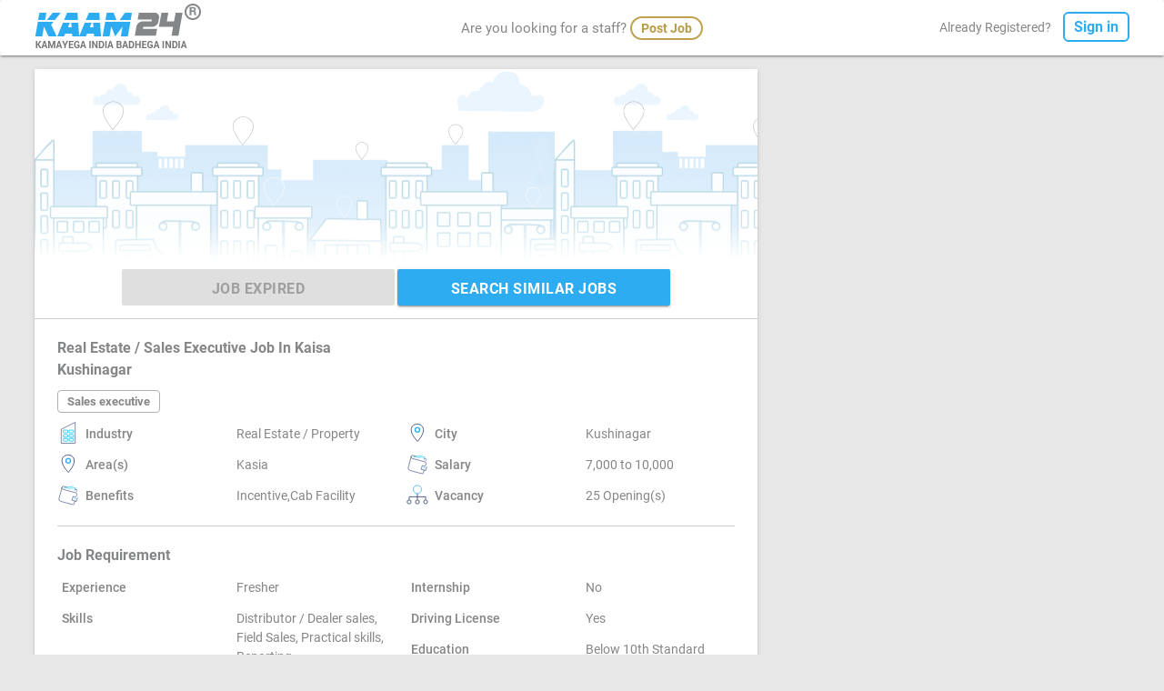

--- FILE ---
content_type: text/html; charset=utf-8
request_url: https://www.kaam24.com/Job-listings-Sales-executive-in-AA-RED-HILLS-INFRA-PROJECT-PVT-LTD-Kasia-Kushinagar?K24=MTA5ODMz
body_size: 8151
content:



<!DOCTYPE html>

<html lang="en" id="angSJ" ng-app="K24" ng-controller="K24Ctrl" ng-cloak>
<head>
    <meta http-equiv="Content-Type" content="text/html; charset=UTF-8" />
    <meta http-equiv="ScreenOrientation" content="autoRotate:disabled" />
    <meta name="viewport" content="width=device-width, initial-scale=1, maximum-scale=1.0" />

    <meta name="description" content="Find various jobs on Kaam24, an Online Job Portal for Connecting Blue & Entry Level Candidates with 50000+ Employers using ATS across India" />

    <title>Sales executive Job in Kasia, Kushinagar by AA RED HILLS INFRA PROJECT PVT.LTD | Kaam24</title>
    <link rel="canonical" href="https://www.kaam24.com/Job-listings-Sales-executive-in-AA-RED-HILLS-INFRA-PROJECT-PVT-LTD-Kasia-Kushinagar?K24=MTA5ODMz" />
    <link href="/css/cssbyshank.css?v=5.21" type="text/css" rel="stylesheet" media="screen,projection" />
    <link href="/css/materialize.css?v=5.21" type="text/css" rel="stylesheet" media="screen,projection" />
    <link href="/images/favicon.ico" rel="icon" type="image/x-icon" />
    <link rel="stylesheet" href="/Content/jquery-ui.css" />
    <script src="/js/jquery-2.1.1.min.js" type="f71369ed9d4e8dd70e01be9d-text/javascript"></script>
    <script src="/Js/angular.js" type="f71369ed9d4e8dd70e01be9d-text/javascript"></script>
    <script src="/Js/angular-sanitize.js" type="f71369ed9d4e8dd70e01be9d-text/javascript"></script>
    <script src="/Js/angularcode.js?v=5.21" type="f71369ed9d4e8dd70e01be9d-text/javascript"></script>
    <script src="/Js/JobDetailForJS.js?v=5.21" type="f71369ed9d4e8dd70e01be9d-text/javascript"></script>
    <script src="/Js/jquery-ui.js" type="f71369ed9d4e8dd70e01be9d-text/javascript"></script>

    <script async src="https://www.googletagmanager.com/gtag/js" type="f71369ed9d4e8dd70e01be9d-text/javascript"></script>
    <!-- Firebase App (the core Firebase SDK) is always required and must be listed first -->
    <script src="https://www.gstatic.com/firebasejs/7.2.0/firebase-app.js" type="f71369ed9d4e8dd70e01be9d-text/javascript"></script>

    <!-- If you enabled Analytics in your project, add the Firebase SDK for Analytics -->
    <script src="https://www.gstatic.com/firebasejs/7.2.0/firebase-analytics.js" type="f71369ed9d4e8dd70e01be9d-text/javascript"></script>

    <script type="f71369ed9d4e8dd70e01be9d-text/javascript">

        function jsfollowunfollow(EmplrId) {
            var scope = angular.element(document.getElementById('angSJ')).scope();
            scope.FollowUnFollowbyJS(EmplrId);
            scope.$apply();
        }

        // web app's Firebase configuration
        var firebaseConfig = {
            apiKey: "AIzaSyBGaKJLJhPfDM7c8SQc7UCn_XuZhr0jOnc",
            authDomain: "kaam24-fb458.firebaseapp.com",
            projectId: "kaam24-fb458",
            appId: "1:501545173759:web:dfb0e1f74479f31ca002ca",
            measurementId: "G-G58RHWE7H4"
        };
        // Initialize Firebase
        firebase.initializeApp(firebaseConfig);
        firebase.analytics();
    </script>

    <style>
        .ui-autocomplete {
            position: fixed;
            top: 0;
            left: 0;
            cursor: default;
        }

        .button-white3 {
            margin-top: 0px;
        }

        .related-job-title {
            background-color: #fff;
            font-size: 20px;
            font-weight: 800;
            color: #039be5;
            padding: 8px;
            margin: 0px;
            text-align: center;
        }

        .nav-down4 {
            border-top: 0;
        }

        .btn-wrapper {
            display: flex;
            justify-content: center;
        }

        @media only screen and (max-width: 600px) {
            .secondouter {
                padding-top: 10px;
            }

            .related-job-title {
                margin-top: 15px;
            }

            .btn-wrapper {
                display: block;
            }
        }
    </style>

        <style>
            @media only screen and (max-width: 600px) {
                .publish-jobout-nit {
                    height: 105px;
                }
            }
        </style>

    <style>
        [ng\:cloak], [ng-cloak], [data-ng-cloak], [x-ng-cloak], .ng-cloak, .x- ng-cloak {
            display: none !important;
        }
    </style>
<link rel="canonical" href="https://www.kaam24.com/Job-listings-Sales-executive-in-AA-RED-HILLS-INFRA-PROJECT-PVT-LTD-Kasia-Kushinagar?K24=MTA5ODMz" />

<meta name="theme-color" content="#2eacf2" />
<script async src="https://www.googletagmanager.com/gtag/js?id=UA-54477086-1" type="f71369ed9d4e8dd70e01be9d-text/javascript"></script>
<script type="f71369ed9d4e8dd70e01be9d-text/javascript">
    window.dataLayer = window.dataLayer || [];
    function gtag() { dataLayer.push(arguments); }
    gtag('js', new Date());
    gtag('config', 'G-G58RHWE7H4');
    gtag('config', 'UA-54477086-1');
    gtag('config', 'AW-728705116');
</script>
<!-- Google Tag Manager -->
<script type="f71369ed9d4e8dd70e01be9d-text/javascript">
    (function (w, d, s, l, i) {
    w[l] = w[l] || []; w[l].push({
        'gtm.start':
            new Date().getTime(), event: 'gtm.js'
    }); var f = d.getElementsByTagName(s)[0],
        j = d.createElement(s), dl = l != 'dataLayer' ? '&l=' + l : ''; j.async = true; j.src =
            'https://www.googletagmanager.com/gtm.js?id=' + i + dl; f.parentNode.insertBefore(j, f);
    })(window, document, 'script', 'dataLayer', 'GTM-KCZD3MF');</script>
<!-- End Google Tag Manager -->
<!-- Facebook Pixel Code -->
<script type="f71369ed9d4e8dd70e01be9d-text/javascript">
    !function (f, b, e, v, n, t, s) {
        if (f.fbq) return; n = f.fbq = function () {
            n.callMethod ?
                n.callMethod.apply(n, arguments) : n.queue.push(arguments)
        };
        if (!f._fbq) f._fbq = n; n.push = n; n.loaded = !0; n.version = '2.0';
        n.queue = []; t = b.createElement(e); t.async = !0;
        t.src = v; s = b.getElementsByTagName(e)[0];
        s.parentNode.insertBefore(t, s);
    }(window, document, 'script',
        'https://connect.facebook.net/en_US/fbevents.js');

    fbq('init', '4231410836904972');
    fbq('track', 'PageView');
</script>
<noscript>
    <img height="1" width="1" style="display:none"
         src="https://www.facebook.com/tr?id=4231410836904972&ev=PageView&noscript=1" />
</noscript>
<!-- End Facebook Pixel Code -->

<style>
    [ng\:cloak], [ng-cloak], [data-ng-cloak], [x-ng-cloak], .ng-cloak, .x- ng-cloak {
        display: none !important;
    }
</style>

<meta property="fb:app_id" content="305735606688720" />
<meta property="og:title" id="OgsTitle" content="" />
<meta property="og:site_name" content="Kaam24" />
<meta property="og:url" content="https://www.kaam24.com" />
<meta property="og:description" id="OgsDescip" content="" />
<meta property="og:type" content="website" />
<meta property="og:image" content="https://www.kaam24.com/og-kaam24.jpg" />


<meta name="twitter:card" content="summary_large_image" />
<meta name="twitter:site" content="Kaam24Jobs" />
<meta name="twitter:title" id="TwTitle" content="" />
<meta name="twitter:description" id="TwDesc" content="" />
<meta name="twitter:image" content="https://www.kaam24.com/og-kaam24.jpg" />

<script type="f71369ed9d4e8dd70e01be9d-text/javascript">
    document.getElementById('OgsTitle').content = document.title;
    document.getElementById('TwTitle').content = document.title;
    if (document.getElementsByName('description').length > 0) {
        document.getElementById('OgsDescip').content = document.getElementsByName('description')[0].getAttribute('content');
        document.getElementById('TwDesc').content = document.getElementsByName('description')[0].getAttribute('content');
    }
</script>
<!-- Google tag (gtag.js) --> <script async src="https://www.googletagmanager.com/gtag/js?id=G-G0B2453EMR" type="f71369ed9d4e8dd70e01be9d-text/javascript"></script> <script type="f71369ed9d4e8dd70e01be9d-text/javascript"> window.dataLayer = window.dataLayer || []; function gtag(){dataLayer.push(arguments);} gtag('js', new Date()); gtag('config', 'G-G0B2453EMR'); </script>

</head>

<body ng-init="RecomJobs()" ng-click="CloseApplyPopUpOnBody();">
    <!-- Google Tag Manager (noscript) -->
    <noscript>
        <iframe src="https://www.googletagmanager.com/ns.html?id=GTM-KCZD3MF"
                height="0" width="0" style="display:none;visibility:hidden"></iframe>
    </noscript>
    <!-- End Google Tag Manager (noscript) -->
    <h1 style="position:absolute; top:0; left:0; visibility:hidden; opacity:0;">
        Sales executive Job in Kasia, Kushinagar by AA RED HILLS INFRA PROJECT PVT.LTD
    </h1>

    <div id="ShareMob" class="modal-body">
        <div class="modal" style="z-index:999999;">
            <div class="modal-content center">
                <p>You can call employer directly on</p>
                <a href="tel:{[{JobMob}]}">
                    <h4>
                        {[{JobMob}]}
                    </h4>
                </a>
            </div>
        </div>
    </div>
    <div id="AfterApplyPop" class="modal-body">
        <div class="modal" style="z-index:999999;">
            <div class="modal-content center">
<form action="/Product/PayViaRazorpay" method="post">                    <div>
                        Your Job Application has been Submitted
                        <br />
                        To View Recruiter Mobile Number <a href="javascript:void(0);" onclick="if (!window.__cfRLUnblockHandlers) return false; document.getElementById('RazorpayImg').click();" data-cf-modified-f71369ed9d4e8dd70e01be9d-="">Click Here</a>
                        <input id="h2" name="Package" ng-value="18" type="hidden" value="18" autocomplete="off">
                        <input id="RazorpayImg" type="image" style="display:none;" name="submit" src="../images/Razor.png" border="0" alt="Submit">
                    </div>
</form>            </div>
        </div>
    </div>

    <div id="Share" class="modal-body">
        <div class="modal" style="z-index:999999;">
            <div class="modal-content pro-padding">
                <a onclick="if (!window.__cfRLUnblockHandlers) return false; CloseModal('Share');" id="whtapLnk" href="javascript:void(0);" data-cf-modified-f71369ed9d4e8dd70e01be9d-=""><img alt="whatsapp" src="images/whatsapp-icon.svg" height="40"></a>
                &nbsp; <a onclick="if (!window.__cfRLUnblockHandlers) return false; CloseModal('Share');" id="FBLnk" href="javascript:void(0);" data-cf-modified-f71369ed9d4e8dd70e01be9d-=""><img alt="facebook" src="images/facebook-icon.svg" height="44"></a>
                &nbsp;<a onclick="if (!window.__cfRLUnblockHandlers) return false; CloseModal('Share');" id="LinkedIn" href="javascript:void(0);" data-cf-modified-f71369ed9d4e8dd70e01be9d-=""><img alt="linkedin" src="images/linkedin-icon.svg" height="44"></a>
                &nbsp;<a onclick="if (!window.__cfRLUnblockHandlers) return false; CloseModal('Share');" id="TwitLnk" href="javascript:void(0);" data-cf-modified-f71369ed9d4e8dd70e01be9d-=""><img alt="twitter" src="images/twitter-icon.svg" height="44"></a>
            </div>
        </div>
    </div>
    <div ng-mouseenter="ApplyRTJPop=true" ng-mouseleave="ApplyRTJPop=false">
        <div ng-if="ApplyRTC_J" class="modal" style="z-index:999999;">
            <div class="modal-content pro-padding" ng-init="st='';">
                <div class="select-cat">To Apply this job you should register in <br /> <u>{[{jobcatforAddcat}]}</u> Category</div>
                <div class="select-cat">
                    <input id="jobUrl" name="jobUrl" type="hidden" ng-value="jobUrl" />
                    <input id="addcathref" name="addcathref" type="hidden" ng-value="addcathref" />
                    <a id="staticaddcathref" onclick="if (!window.__cfRLUnblockHandlers) return false; updateTempData();" class="button-blue-dev waves-effect waves-light btn" data-cf-modified-f71369ed9d4e8dd70e01be9d-="">Add Category</a>
                </div>
            </div>
        </div>
    </div>
    <div ng-if="process" id="divProcess" style="width: 100%; opacity: 0.7;
            background: #000; z-index:99999; position: fixed; background-position: center;
            vertical-align: middle; height:100vh;">
        <div class="preloader-new" ng-if="spinner">
            <img src="../images/preloader.gif" alt="Icon1" style="width: 80px; height: 80px;opacity: 0.7;" />
        </div>
    </div>
<div class="positionfix">
    <div class="wraper padtopfoot card">
        <div class="container">
            <div class="row bottom-margin">
                <div class="col l3 s12 m12">
                    <nav>
                        <div class="nav-wrapper">
                                <a onclick="if (!window.__cfRLUnblockHandlers) return false; mixpanel.track(PName + ' page to home page' + mob);" href="/" data-cf-modified-f71369ed9d4e8dd70e01be9d-="">
                                    <div class="kaamlogo" style="cursor:pointer;"><img alt="Kaam24" title="Kaam24" src="/images/kaam-logo.png" class="homelogo"></div>
                                </a>

                                                                                            <a href="https://www.kaam24.com/jobs/Sales-executive-jobs-in-Kushinagar" onclick="if (!window.__cfRLUnblockHandlers) return false; window.history.back();" data-activates="mobile-demo" class="button-collapse" style="height:42px; margin-top:3px; color:#2eacf2;" data-cf-modified-f71369ed9d4e8dd70e01be9d-=""><i class="material-icons">arrow_back</i></a>
                                <a href="javascript:void(0);"><div class="kaamlogo2 lineheight56" style="cursor:pointer;"><img alt="Logo" title="Logo" src="/images/logo.png" height="22px"></div></a>
                                    <span class="top-centermob" style="z-index:-10"><strong id="jobdetCat">Sales executive</strong></span>
                                <a style="margin-right:10px;" href="http://bit.ly/usekaam24app" class="homebt2 hide-on-med-and-up" onclick="if (!window.__cfRLUnblockHandlers) return false; mixpanel.track(PName + ' page to Use App' + mob);" data-cf-modified-f71369ed9d4e8dd70e01be9d-="">
                                    <div style="background-color:#2eacf2;color:#fff;" class="home-logbt"><div class="pbjob2">Get App</div></div>
                                </a>
                        </div>
                        </nav>
                </div>
                        <div class="row col l6 m5 bottom-margin hide-on-small-only"><div style="width:auto;" class="arejobseeker">Are you looking for a staff? <a onclick="if (!window.__cfRLUnblockHandlers) return false; mixpanel.track(PName + ' page to Employer Profile Creation' + mob);" href="/post-free-job" data-cf-modified-f71369ed9d4e8dd70e01be9d-=""><span>Post Job</span></a></div></div>
                <div class="col l3 s9 m4 topfloatright hide-on-small-only">
                            <div class="already-registered topfloatright">Already Registered?  <a href="javascript:void(0);" onclick="if (!window.__cfRLUnblockHandlers) return false; window.location.pathname = '/sign-in'; mixpanel.track(PName + ' page to sign in page' + mob);" data-cf-modified-f71369ed9d4e8dd70e01be9d-=""><span>Sign in</span></a></div>
                </div>
            </div>



        </div>
    </div>
</div>
<script type="f71369ed9d4e8dd70e01be9d-text/javascript">
    function goBack() {
        window.history.back();
    }
</script>
    <div class="section no-pad-bot margintop">
        <div class="container">
            <div class="row">
                <div class="login-outermain">
                    <div class="login-outer3">
                        
                        <div class="col l8 s12">
                            <div class="login-innerout pro-padding card">
                                <div style="float:left;min-height:260px;width:100%;position:relative;">
                                    <div class="publish-imag2" style="background-image: url(../images/myjob_bg_img.png);">
                                        <div class="jobdetail-awaiting">
                                                <div class="publish-jobout-nit">
                                                    <div class="button-white3-nit nav-down4" style="float:initial;">
                                                                    <a style="display:inline-block" onclick="if (!window.__cfRLUnblockHandlers) return false; mixpanel.track(PName + ' page to Create Resume' + mob);" class="waves-effect waves-light btn width-bt red" href="javascript:void(0);" disabled data-cf-modified-f71369ed9d4e8dd70e01be9d-="">JOB EXPIRED</a>
                                                                    <a style="display:inline-block" class="waves-effect waves-light btn width-bt" href="https://www.kaam24.com/Jobs/Sales-executive-jobs-in-Kushinagar">SEARCH SIMILAR JOBS</a>
                                                    </div>
                                                </div>
                                        </div>
                                    </div>
                                </div>
                                <div class="loginout-new">
                                    <div class="login-text-new3 empdetail">
                                        Real Estate / Sales Executive Job In Kaisa   Kushinagar
                                    </div>

                                    <div class="login-text-new2 martop-15">
                                        <div class="wishlist2 martop24" id="statusclick" style="display:none;">
                                            <i class="material-icons small" style="color:#2eacf2;">more_vert</i>
                                            <div class="statusopen2" id="stusopen" style="text-align:left;">
                                                <ul>
                                                    <li><a href="javascript:void(0);">Share</a></li>
                                                    <li><a href="#">Save this job</a></li>
                                                    <li><a href="#">Job is useful</a></li>
                                                    <li><a href="#">Seems spam / fraud</a></li>
                                                    <li><a href="#">Offensive Cotents</a></li>
                                                    <li><a href="#">Irrelevant contents</a></li>
                                                    <li><a href="#">None of the above</a></li>

                                                </ul>
                                            </div>
                                        </div>
                                        <script type="f71369ed9d4e8dd70e01be9d-text/javascript">
                                            $(document).ready(function () {
                                                $('#statusclick').click(function (e) {

                                                    e.preventDefault();
                                                    e.stopPropagation();
                                                    $('.statusopen2').toggle();

                                                });
                                                $('.statusopen2').click(function (e) {
                                                    e.stopPropagation();

                                                });
                                                $('body').click(function () {
                                                    $('.statusopen2').hide();

                                                });
                                            });
                                        </script>
                                    </div>
                                    <div class="clearboth"></div>
                                    <div class="namecat newlength2" ng-model="jobcat='Sales executive'">Sales executive</div>
                                    <div class="myjob-iconout">
                                        <div class="row mob-marginbot">
                                            <div ng-show="'22'>0" class="col l3 s5"><div class="icons-bottom"><img alt="Icon" src="../images/industry.svg" class="icon-mobsize"></div><div class="icon-text"><strong>Industry</strong></div></div>
                                            <div ng-show="'22'>0" class="col l3 s7 icon-margin"><div class="icon-text">Real Estate / Property</div></div>
                                            <div ng-show="'N'=='Y'" class="col l3 s5"><div class="icons-bottom"><img alt="Icon" src="../images/airplaneicon.svg" class="icon-mobsize"></div><div class="icon-text"><strong>Country</strong></div></div>
                                            <div ng-show="'N'=='Y'" class="col l3 s7 icon-margin"><div class="icon-text"></div></div>
                                            <div ng-show="'N'=='N'" class="col l3 s5"><div class="icons-bottom"><img alt="Icon" src="../images/location-icon2.svg" class="icon-mobsize"></div><div class="icon-text"><strong>City</strong></div></div>
                                            <div ng-show="'N'=='N'" class="col l3 s7 icon-margin"><div class="icon-text">Kushinagar</div></div>
                                            <div ng-show="'N'=='N'" class="col l3 s5"><div class="icons-bottom"><img alt="Icon" src="../images/location-icon2.svg" class="icon-mobsize"></div><div class="icon-text"><strong>Area(s)</strong></div></div>
                                            <div ng-show="'N'=='N'" class="col l3 s7 icon-margin"><div class="icon-text">Kasia</div></div>
                                            <div ng-show="'15'>0" class="col l3 s5"><div class="icons-bottom"><img alt="Icon" src="../images/salary-icon.svg" class="icon-mobsize"></div><div class="icon-text"><strong>Salary</strong></div></div>
                                            <div ng-show="'15'>0" class="col l3 s7 icon-margin"><div class="icon-text">7,000 to 10,000</div></div>
                                            <div ng-show="'Incentive,Cab Facility'!='N'" class="col l3 s5"><div class="icons-bottom"><img alt="Icon" src="../images/salary-icon.svg" class="icon-mobsize"></div><div class="icon-text"><strong>Benefits</strong></div></div>
                                            <div ng-show="'Incentive,Cab Facility'!='N'" class="col l3 s7 icon-margin"><div class="icon-text">Incentive,Cab Facility</div></div>
                                            <div ng-show="'2'>0" class="col l3 s5"><div class="icons-bottom"><img alt="Icon" src="/images/vacancy.svg" class="icon-mobsize"></div><div class="icon-text"><strong>Vacancy</strong></div></div>
                                            <div ng-show="'2'>0" class="col l3 s7 icon-margin"><div class="icon-text">25 Opening(s)</div></div>
                                        </div>
                                        <div class="detailjob-line"></div>
                                        <div class="login-text-new4">Job Requirement</div>
                                        <div class="row mob-marginbot">
                                            <div ng-show="'7'>0" class="col l3 s5"><div class="icons-bottom hide-on-med-and-up"><img alt="Icon" src="../images/ex.svg" class="icon-mobsize"></div><div class="icon-text"><strong>Experience</strong></div></div>
                                            <div ng-show="'7'>0" class="col l3 s7 icon-margin"><div class="icon-text">Fresher</div></div>
                                            <div ng-show="'No'!=No" class="col l3 s5"><div class="icons-bottom hide-on-med-and-up"><img alt="Icon" src="../images/education-icon.svg" class="icon-mobsize"></div><div class="icon-text"><strong>Internship</strong></div></div>
                                            <div ng-show="'No'!=No" class="col l3 s7 icon-margin"><div class="icon-text">No</div></div>
                                                    <div class="col l3 s5"><div class="icons-bottom hide-on-med-and-up"><img alt="Icon" src="/images/skills.svg" class="icon-mobsize"></div><div class="icon-text"><strong>Skills</strong></div></div>
                                                    <div class="col l3 s7 icon-margin"><div class="icon-text">Distributor / Dealer sales, Field Sales, Practical skills, Reporting</div></div>
                                            <div ng-show="''==Y" class="col l3 s5"><div class="icons-bottom hide-on-med-and-up"><img alt="Icon" src="/images/sofa.svg" class="icon-mobsize"></div><div class="icon-text"><strong>Comfortable with </strong></div></div>
                                            <div ng-show="''==Y" class="col l3 s7 icon-margin"><div class="icon-text"></div></div>
                                            <div ng-show="''==Y" class="col l3 s5"><div class="icons-bottom hide-on-med-and-up"><img alt="Icon" src="../images/education-icon.svg" class="icon-mobsize"></div><div class="icon-text"><strong>Specialized Course(s)</strong></div></div>
                                            <div ng-show="''==Y" class="col l3 s7 icon-margin"><div class="icon-text"></div></div>
                                            <div ng-show="' '==Y" class="col l3 s5"><div class="icons-bottom hide-on-med-and-up"><img alt="Icon" src="/images/license.svg" class="icon-mobsize"></div><div class="icon-text"><strong>Fire Arm License </strong></div></div>
                                            <div ng-show="' '==Y" class="col l3 s7 icon-margin"><div class="icon-text"> </div></div>
                                            <div class="col l3 s5" ng-show="' '==Y"><div class="icons-bottom hide-on-med-and-up"><img alt="Icon" src="/images/firearm.svg" class="icon-mobsize"></div><div class="icon-text"><strong>Fire Arm</strong></div></div>
                                            <div ng-show="' '==Y" class="col l3 s7 icon-margin"><div class="icon-text"> </div></div>
                                            <div ng-show="'0'!=0" class="col l3 s5"><div class="icons-bottom hide-on-med-and-up"><img alt="Icon" src="/images/height.svg" class="icon-mobsize"></div><div class="icon-text"><strong>Height</strong></div></div>
                                            <div ng-show="'0'!=0" class="col l3 s7 icon-margin"><div class="icon-text">0 Feet 0 Inch</div></div>
                                            <div class="col l3 s5" ng-show="'Yes' !='No'"><div class="icons-bottom hide-on-med-and-up"><img alt="Icon" src="/images/license.svg" class="icon-mobsize"></div><div class="icon-text"><strong>Driving License</strong></div></div>
                                            <div ng-show="'Yes'!='No'" class="col l3 s7 icon-margin"><div class="icon-text">Yes</div></div>
                                            <div ng-show="'Yes'==Y" class="col l3 s5"><div class="icons-bottom hide-on-med-and-up"><img alt="Icon" src="/images/license.svg" class="icon-mobsize"></div><div class="icon-text"><strong>Two - wheeler & its license</strong></div></div>
                                            <div ng-show="'Yes'==Y" class="col l3 s7 icon-margin"><div class="icon-text">Yes</div></div>
                                            <div ng-show="'Y'==Y" class="col l3 s5"><div class="icons-bottom hide-on-med-and-up"><img alt="Icon" src="../images/phoneicon.svg" class="icon-mobsize"></div><div class="icon-text"><strong>Smart Phone</strong></div></div>
                                            <div ng-show="'Y'==Y" class="col l3 s7 icon-margin"><div class="icon-text">Y</div></div>
                                            <div ng-show="' '==Y" class="col l3 s5"><div class="icons-bottom hide-on-med-and-up"><img alt="Icon" src="../images/airplaneicon.svg" class="icon-mobsize"></div><div class="icon-text"><strong>Have Passport</strong></div></div>
                                            <div ng-show="' '==Y" class="col l3 s7 icon-margin"><div class="icon-text"> </div></div>
                                            <div class="col l3 s5"><div class="icons-bottom hide-on-med-and-up"><img alt="Icon" src="../images/education-icon.svg" class="icon-mobsize"></div><div class="icon-text"><strong>Education</strong></div></div>
                                            <div class="col l3 s7 icon-margin"><div class="icon-text">Below 10th Standard</div></div>
                                            <div class="col l3 s5"><div class="icons-bottom hide-on-med-and-up"><img alt="Icon" src="/images/speaking-icon.svg" class="icon-mobsize"></div><div class="icon-text"><strong>Speaking</strong></div></div>
                                            <div class="col l3 s7 icon-margin"><div class="icon-text">English,Hindi</div></div>
                                            <div class="col l3 s5"><div class="icons-bottom hide-on-med-and-up"><img alt="Icon" src="/images/writting-icon.svg" class="icon-mobsize"></div><div class="icon-text"><strong>Writing</strong></div></div>
                                            <div class="col l3 s7 icon-margin"><div class="icon-text">English,Hindi</div></div>
                                            <div class="col l3 s5"><div class="icons-bottom hide-on-med-and-up"><img alt="Icon" src="/images/gender.svg" class="icon-mobsize"></div><div class="icon-text"><strong>Gender</strong></div></div>
                                            <div class="col l3 s7 icon-margin"><div class="icon-text">Any Gender</div></div>
                                            <div class="col l3 s5"><div class="icons-bottom hide-on-med-and-up"><img alt="Icon" src="/images/shift-icon.svg" class="icon-mobsize"></div><div class="icon-text"><strong>Shift</strong></div></div>
                                            <div class="col l3 s7 icon-margin"><div class="icon-text">Any Timing</div></div>
                                        </div>
                                        <div class="detailjob-line"></div>
                                        <div class="row marginbottom">
                                            <div class="col l3 icon-margin">
                                                <div class="login-text-new4">Job Description</div>
                                            </div>
                                            <div class="col l3 icon-margin"></div>
                                        </div>
                                        <div class="skills-dot margin-b2">
                                            <ul class="margin-t5">
                                                <div class="dotline2">
                                                    <div class="dotline dotlineleft">
                                                            <li><p style="position:relative;height:auto;line-height:20px;margin:0px 0px 0px 0px;top:-5px;">Required condidate  for  Real estate Distributor / Dealer sales,Field Sales,Networking,Practical skills,Reporting</p></li>
                                                                                                                    <li><p style="position:relative;height:auto;line-height:20px;margin:0px 0px 0px 0px;top:-5px;">Boys and girls are needed to work in our company, those who are interested to work, call now = 8948815102</p></li>
                                                                                                                                                                                                                                                                                    </div>
                                                </div>
                                            </ul>
                                        </div>
                                    </div>
                                </div>
                            </div>
                            <div class="login-innerout card" ng-show="'Y'==Y && 'N'==Y && '0'>0" style="margin-top:20px; padding-bottom:0px;">
                                <div class="row marbot">
                                    <div class="col l5 s5 icon-text"><strong>Interview Timing</strong></div>
                                    <div class="col l7 s7 icon-text marbottom20">10:00 am - 5:30 pm | Monday - Saturday</div>
                                    <div class="col l5 s5 icon-text"><strong>Interview Address</strong></div>
                                    <div class="col l7 s7 icon-text marbottom20 ">NH-28 HITAISHI HOSPITEL BY PASS KASIA KUSHINAGAR</div>
                                </div>
                            </div>
                            <div class="login-innerout card" style="margin-top:20px;">
                                <div class="ecom-outer">
                                    <div class="divinlogo2"><img alt="Icon" src="../images/photo.svg" class="circlelogoimg"></div>
                                    <div class="ecom-pub" onclick="if (!window.__cfRLUnblockHandlers) return false; window.location.href='/Detail-AA-RED-HILLS-INFRA-PROJECT-PVT-LTD?K24=ODMxNjI='" style="cursor:pointer;" data-cf-modified-f71369ed9d4e8dd70e01be9d-="">
                                        <div style="cursor:pointer;" class="pub-on">Published on Jan 05, 2023</div>
                                        <div style="cursor:pointer;" class="pub-txt">AA RED HILLS INFRA PROJECT PVT.LTD</div>
                                        <div style="cursor:pointer;" class="pub-on">Active Thu, 05 Jan, 23</div>
                                    </div>
                                        <div class="button-white3" style="margin-bottom:20px;">
                                            <a onclick="if (!window.__cfRLUnblockHandlers) return false; mixpanel.track(PName + (' page to sign-in to follow') + mob);" href="/sign-in" class="waves-effect waves-light btn width-bt" data-cf-modified-f71369ed9d4e8dd70e01be9d-="">FOLLOW</a>
                                        </div>
                                        <div class="wishlist003" id="statusclick2">
                                            <i class="material-icons small" style="color:#2eacf2;">more_vert</i>
                                        </div>
                                </div>
                            </div>
                        </div>

                        
                    </div>
                </div>
            </div>
        </div>
    </div>

<footer class="page-footer orange foot-padding2" id="footer">

    <div class="row">
        <div class="col l12 s12">
            <a onclick="if (!window.__cfRLUnblockHandlers) return false; mixpanel.track(PName + ' page Download App Click' + mob);" href="https://play.google.com/store/apps/details?id=com.Kaam24.app" target="_blank" data-cf-modified-f71369ed9d4e8dd70e01be9d-=""> <div class="appbt3"><img alt="App Icon" title="App Icon" src="/images/app-icon.jpg"><span>DOWNLOAD APP</span></div></a>

        </div>
        <div class="col s12 l12">
            <div class="terms-text3">
                <span><a onclick="if (!window.__cfRLUnblockHandlers) return false; mixpanel.track(PName + ' page to about us page' + mob);" href="/about-us" data-cf-modified-f71369ed9d4e8dd70e01be9d-="">About</a></span><span><a onclick="if (!window.__cfRLUnblockHandlers) return false; mixpanel.track(PName + ' page to contact us page' + mob);" href="/contact-us" data-cf-modified-f71369ed9d4e8dd70e01be9d-="">Contact</a></span><span><a onclick="if (!window.__cfRLUnblockHandlers) return false; mixpanel.track(PName + ' page to terms page' + mob);" href="/terms-and-conditions" target="_blank" data-cf-modified-f71369ed9d4e8dd70e01be9d-="">Terms</a></span><span><a onclick="if (!window.__cfRLUnblockHandlers) return false; mixpanel.track(PName + ' page to privacy page' + mob);" href="/privacy-policy" data-cf-modified-f71369ed9d4e8dd70e01be9d-="">Privacy</a></span><span><a onclick="if (!window.__cfRLUnblockHandlers) return false; mixpanel.track(PName + ' page to faq page' + mob);" href="/FAQs" data-cf-modified-f71369ed9d4e8dd70e01be9d-="">FAQ</a></span>
            </div>
        </div>
        <div class="col l12 s12">

            <div class="copyright2">Copyright © 2021 Kaam24</div>
        </div>
    </div>
</footer>

<script src="/Js/mixpanel.js" type="f71369ed9d4e8dd70e01be9d-text/javascript"></script>

<script type="f71369ed9d4e8dd70e01be9d-text/javascript">
    _linkedin_partner_id = "630035";
    window._linkedin_data_partner_ids = window._linkedin_data_partner_ids || [];
    window._linkedin_data_partner_ids.push(_linkedin_partner_id);
</script>
<script type="f71369ed9d4e8dd70e01be9d-text/javascript">
    (function () {
        var s = document.getElementsByTagName("script")[0];
        var b = document.createElement("script");
        b.type = "text/javascript"; b.async = true;
        b.src = "https://snap.licdn.com/li.lms-analytics/insight.min.js";
        s.parentNode.insertBefore(b, s);
    })();
</script>
<noscript>
    <img title="Linkedin" height="1" width="1" style="display:none;" alt="" src="https://px.ads.linkedin.com/collect/?pid=630035&fmt=gif" />
</noscript>


    <script type="f71369ed9d4e8dd70e01be9d-text/javascript">
        function updateTempData () {
                $.ajax({
                    url: '/Home/SetTempData',
                    type: 'POST',
                    data: { tempDataValue: $('#jobUrl').val(), addcathref:  $('#addcathref').val()},
                    success: function(result) {
                        window.location.href = $('#addcathref').val();
                    }
                });
            }
        var PName = "JobDetailForJS";
        mixpanel.track(PName + ' page Loaded' + mob);
        $(document).on("click", ".wishlist003", function (e) {
            e.preventDefault();
            e.stopPropagation();
            if ($(this).find(".statusopen2").is(':hidden')) {
                $('.statusopen2').hide();
                $(this).find(".statusopen2").toggle();
            } else {
                $(this).find(".statusopen2").toggle();
            }
        });
        $(document).on("click", ".statusopen2", function (e) {
            e.stopPropagation();
            $('.statusopen2').hide();
        });
        $(document).on("click", "body", function () {
            $('.statusopen2').hide();
        });
    </script>
    <script type="f71369ed9d4e8dd70e01be9d-text/javascript">

        function disableScrolling() {
            var x = window.scrollX;
            var y = window.scrollY;
            window.onscroll = function () { window.scrollTo(x, y); };
        }
        function enableScrolling() {
            window.onscroll = function () { };
        }
        function CloseModal(id) {
            enableScrolling();
            document.getElementById(id).style.display = "none";
        }
        function ShowModal(id) {
            disableScrolling();
            document.getElementById(id).style.display = "block";
        }
        window.onclick = function (event) {
            if (event.target == this.document.getElementById("Share")) {
                enableScrolling();
                document.getElementById("Share").style.display = "none";
            } else if (event.target == this.document.getElementById("ShareMob")) {
                enableScrolling();
                document.getElementById("ShareMob").style.display = "none";
            } else if (event.target == this.document.getElementById("AfterApplyPop")) {
                enableScrolling();
                document.getElementById("AfterApplyPop").style.display = "none";
            }
        }
    </script>
<script type="application/ld+json"> {   "@context" : "https://schema.org/",   "@type" : "JobPosting",   "title" : "Sales executive",   "description" : "Required condidate  for  Real estate Distributor / Dealer sales,Field Sales,Networking,Practical skills,ReportingBoys and girls are needed to work in our company, those who are interested to work, call now = 8948815102",    "datePosted" : "2023-01-05",   "validThrough" : "2023-02-04",   "employmentType" : "Any Timing",   "hiringOrganization" : {     "@type" : "Organization",     "name" : "AA RED HILLS INFRA PROJECT PVT.LTD"    },   "jobLocation": {   "@type": "Place",     "address": {     "@type": "PostalAddress",      "addressLocality": "Kushinagar",   "addressRegion": "Kushinagar","streetAddress": "NH-28 HITAISHI HOSPITEL BY PASS KASIA KUSHINAGAR", "postalCode": "274402", "addressCountry": "IN"     }   },  "baseSalary": {     "@type": "MonetaryAmount",     "currency": "INR",     "value": {       "@type": "QuantitativeValue",       "value": "10000",       "unitText": "MONTH"     }   } } </script> <script src="/cdn-cgi/scripts/7d0fa10a/cloudflare-static/rocket-loader.min.js" data-cf-settings="f71369ed9d4e8dd70e01be9d-|49" defer></script><script defer src="https://static.cloudflareinsights.com/beacon.min.js/vcd15cbe7772f49c399c6a5babf22c1241717689176015" integrity="sha512-ZpsOmlRQV6y907TI0dKBHq9Md29nnaEIPlkf84rnaERnq6zvWvPUqr2ft8M1aS28oN72PdrCzSjY4U6VaAw1EQ==" data-cf-beacon='{"version":"2024.11.0","token":"daa6c9a7312f421d99896d2db4469e7a","r":1,"server_timing":{"name":{"cfCacheStatus":true,"cfEdge":true,"cfExtPri":true,"cfL4":true,"cfOrigin":true,"cfSpeedBrain":true},"location_startswith":null}}' crossorigin="anonymous"></script>
</body>
</html>
<script src="/js/ng-infinite-scroll.js" type="f71369ed9d4e8dd70e01be9d-text/javascript"></script>

--- FILE ---
content_type: application/javascript
request_url: https://www.kaam24.com/js/ng-infinite-scroll.js
body_size: 1388
content:
var mod;

mod = angular.module('infinite-scroll', []);

mod.value('THROTTLE_MILLISECONDS', null);

mod.directive('infiniteScroll', [
  '$rootScope', '$window', '$interval', 'THROTTLE_MILLISECONDS', function($rootScope, $window, $interval, THROTTLE_MILLISECONDS) {
    return {
      scope: {
        infiniteScroll: '&',
        infiniteScrollContainer: '=',
        infiniteScrollDistance: '=',
        infiniteScrollDisabled: '=',
        infiniteScrollUseDocumentBottom: '=',
        infiniteScrollListenForEvent: '@'
      },
      link: function(scope, elem, attrs) {
        var changeContainer, checkInterval, checkWhenEnabled, container, handleInfiniteScrollContainer, handleInfiniteScrollDisabled, handleInfiniteScrollDistance, handleInfiniteScrollUseDocumentBottom, handler, height, immediateCheck, offsetTop, pageYOffset, scrollDistance, scrollEnabled, throttle, unregisterEventListener, useDocumentBottom, windowElement;
        windowElement = angular.element($window);
        scrollDistance = null;
        scrollEnabled = null;
        checkWhenEnabled = null;
        container = null;
        immediateCheck = true;
        useDocumentBottom = false;
        unregisterEventListener = null;
        checkInterval = false;
        height = function(elem) {
          elem = elem[0] || elem;
          if (isNaN(elem.offsetHeight)) {
            return elem.document.documentElement.clientHeight;
          } else {
            return elem.offsetHeight;
          }
        };
        offsetTop = function(elem) {
          if (!elem[0].getBoundingClientRect || elem.css('none')) {
            return;
          }
          return elem[0].getBoundingClientRect().top + pageYOffset(elem);
        };
        pageYOffset = function(elem) {
          elem = elem[0] || elem;
          if (isNaN(window.pageYOffset)) {
            return elem.document.documentElement.scrollTop;
          } else {
            return elem.ownerDocument.defaultView.pageYOffset;
          }
        };
        handler = function() {
          var containerBottom, containerTopOffset, elementBottom, remaining, shouldScroll;
          if (container === windowElement) {
            containerBottom = height(container) + pageYOffset(container[0].document.documentElement);
            elementBottom = offsetTop(elem) + height(elem);
          } else {
            containerBottom = height(container);
            containerTopOffset = 0;
            if (offsetTop(container) !== void 0) {
              containerTopOffset = offsetTop(container);
            }
            elementBottom = offsetTop(elem) - containerTopOffset + height(elem);
          }
          if (useDocumentBottom) {
            elementBottom = height((elem[0].ownerDocument || elem[0].document).documentElement);
          }
          remaining = elementBottom - containerBottom;
          shouldScroll = remaining <= height(container) * scrollDistance + 1;
          if (shouldScroll) {
            checkWhenEnabled = true;
            if (scrollEnabled) {
              if (scope.$$phase || $rootScope.$$phase) {
                return scope.infiniteScroll();
              } else {
                return scope.$apply(scope.infiniteScroll);
              }
            }
          } else {
            if (checkInterval) {
              $interval.cancel(checkInterval);
            }
            return checkWhenEnabled = false;
          }
        };
        throttle = function(func, wait) {
          var later, previous, timeout;
          timeout = null;
          previous = 0;
          later = function() {
            previous = new Date().getTime();
            $interval.cancel(timeout);
            timeout = null;
            return func.call();
          };
          return function() {
            var now, remaining;
            now = new Date().getTime();
            remaining = wait - (now - previous);
            if (remaining <= 0) {
              $interval.cancel(timeout);
              timeout = null;
              previous = now;
              return func.call();
            } else {
              if (!timeout) {
                return timeout = $interval(later, remaining, 1);
              }
            }
          };
        };
        if (THROTTLE_MILLISECONDS != null) {
          handler = throttle(handler, THROTTLE_MILLISECONDS);
        }
        scope.$on('$destroy', function() {
          container.unbind('scroll', handler);
          if (unregisterEventListener != null) {
            unregisterEventListener();
            return unregisterEventListener = null;
          }
        });
        handleInfiniteScrollDistance = function(v) {
          return scrollDistance = parseFloat(v) || 0;
        };
        scope.$watch('infiniteScrollDistance', handleInfiniteScrollDistance);
        handleInfiniteScrollDistance(scope.infiniteScrollDistance);
        handleInfiniteScrollDisabled = function(v) {
          scrollEnabled = !v;
          if (scrollEnabled && checkWhenEnabled) {
            checkWhenEnabled = false;
            return handler();
          }
        };
        scope.$watch('infiniteScrollDisabled', handleInfiniteScrollDisabled);
        handleInfiniteScrollDisabled(scope.infiniteScrollDisabled);
        handleInfiniteScrollUseDocumentBottom = function(v) {
          return useDocumentBottom = v;
        };
        scope.$watch('infiniteScrollUseDocumentBottom', handleInfiniteScrollUseDocumentBottom);
        handleInfiniteScrollUseDocumentBottom(scope.infiniteScrollUseDocumentBottom);
        changeContainer = function(newContainer) {
          if (container != null) {
            container.unbind('scroll', handler);
          }
          container = newContainer;
          if (newContainer != null) {
            return container.bind('scroll', handler);
          }
        };
        changeContainer(windowElement);
        if (scope.infiniteScrollListenForEvent) {
          unregisterEventListener = $rootScope.$on(scope.infiniteScrollListenForEvent, handler);
        }
        handleInfiniteScrollContainer = function(newContainer) {
          if ((newContainer == null) || newContainer.length === 0) {
            return;
          }
          if (newContainer.nodeType && newContainer.nodeType === 1) {
            newContainer = angular.element(newContainer);
          } else if (typeof newContainer.append === 'function') {
            newContainer = angular.element(newContainer[newContainer.length - 1]);
          } else if (typeof newContainer === 'string') {
            newContainer = angular.element(document.querySelector(newContainer));
          }
          if (newContainer != null) {
            return changeContainer(newContainer);
          } else {
            throw new Error("invalid infinite-scroll-container attribute.");
          }
        };
        scope.$watch('infiniteScrollContainer', handleInfiniteScrollContainer);
        handleInfiniteScrollContainer(scope.infiniteScrollContainer || []);
        if (attrs.infiniteScrollParent != null) {
          changeContainer(angular.element(elem.parent()));
        }
        if (attrs.infiniteScrollImmediateCheck != null) {
          immediateCheck = scope.$eval(attrs.infiniteScrollImmediateCheck);
        }
        return checkInterval = $interval((function() {
          if (immediateCheck) {
            handler();
          }
          return $interval.cancel(checkInterval);
        }));
      }
    };
  }
]);

--- FILE ---
content_type: image/svg+xml
request_url: https://www.kaam24.com/images/photo.svg
body_size: 284
content:
<?xml version="1.0" encoding="UTF-8"?>
<!DOCTYPE svg PUBLIC "-//W3C//DTD SVG 1.1//EN" "http://www.w3.org/Graphics/SVG/1.1/DTD/svg11.dtd">
<!-- Creator: CorelDRAW X5 -->
<svg xmlns="http://www.w3.org/2000/svg" xml:space="preserve" width="3.634in" height="3.13123in" style="shape-rendering:geometricPrecision; text-rendering:geometricPrecision; image-rendering:optimizeQuality; fill-rule:evenodd; clip-rule:evenodd"
viewBox="0 0 3608 3109"
 xmlns:xlink="http://www.w3.org/1999/xlink">
 <defs>
  <style type="text/css">
   <![CDATA[
    .str0 {stroke:#B3B3B3;stroke-width:27.5829}
    .fil0 {fill:none}
   ]]>
  </style>
 </defs>
 <g id="Layer_x0020_1">
  <metadata id="CorelCorpID_0Corel-Layer"/>
  <path class="fil0 str0" d="M4 3096c339,-115 1308,-379 1334,-788 74,12 149,24 223,36 -147,-137 -298,-271 -259,-548 -229,-206 -395,-412 -123,-620 -31,-127 -62,-255 -94,-382 -46,-187 205,-252 148,-371 -105,-220 187,-354 407,-393 296,-56 582,30 858,259 323,345 204,631 79,915 199,-42 194,92 151,259 -34,150 -95,268 -245,281 21,210 -80,388 -252,548 79,2 159,5 238,7 -87,223 649,583 1133,794"/>
 </g>
</svg>
